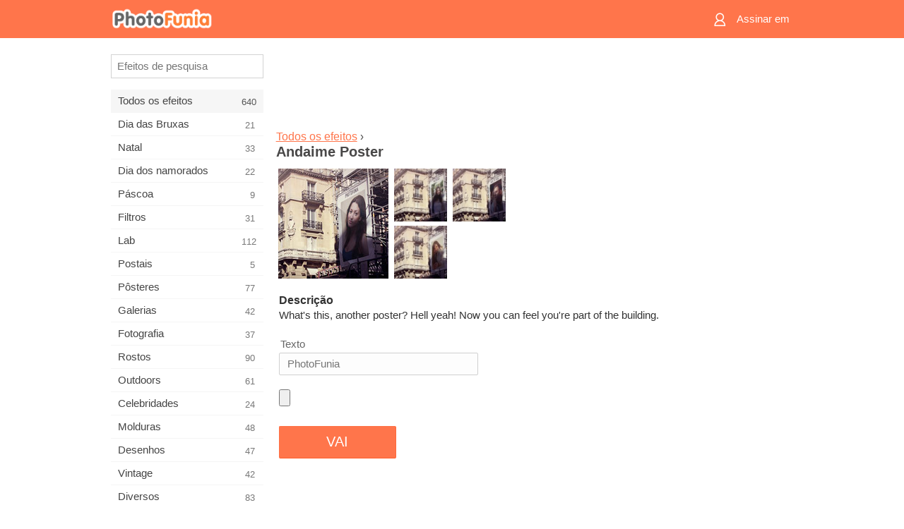

--- FILE ---
content_type: text/html; charset=UTF-8
request_url: https://m.photofunia.com/pt/effects/scaffolding_poster
body_size: 7149
content:
<!doctype html>
<html lang="pt" class="lang-pt ltr">

<head>
   <meta name="viewport" content="width=device-width, initial-scale=1.0, maximum-scale=1.0, user-scalable=no">
   <meta charset="UTF-8">

   <title>
  Andaime Poster - PhotoFunia: Efeitos fotográficos gratuitos e editor de fotos on-line</title>

   <meta name="apple-mobile-web-app-capable" content="yes"/>
   <meta http-equiv="X-UA-Compatible" content="IE-edge,chrome=1"/>

   <link rel="canonical" href="https://photofunia.com/pt/effects/scaffolding_poster"/>

   <link rel="alternate" href="https://m.photofunia.com/effects/scaffolding_poster" hreflang="en" />         <link rel="alternate" href="https://m.photofunia.com/ru/effects/scaffolding_poster" hreflang="ru" />
                  <link rel="alternate" href="https://m.photofunia.com/es/effects/scaffolding_poster" hreflang="es" />
                  <link rel="alternate" href="https://m.photofunia.com/ar/effects/scaffolding_poster" hreflang="ar" />
                  <link rel="alternate" href="https://m.photofunia.com/fr/effects/scaffolding_poster" hreflang="fr" />
                  <link rel="alternate" href="https://m.photofunia.com/hi/effects/scaffolding_poster" hreflang="hi" />
                  <link rel="alternate" href="https://m.photofunia.com/it/effects/scaffolding_poster" hreflang="it" />
                  <link rel="alternate" href="https://m.photofunia.com/de/effects/scaffolding_poster" hreflang="de" />
                  <link rel="alternate" href="https://m.photofunia.com/tr/effects/scaffolding_poster" hreflang="tr" />
                  <link rel="alternate" href="https://m.photofunia.com/cn/effects/scaffolding_poster" hreflang="zh-Hans" />
                     <link rel="alternate" href="https://m.photofunia.com/jp/effects/scaffolding_poster" hreflang="ja" />
                  <link rel="alternate" href="https://m.photofunia.com/ko/effects/scaffolding_poster" hreflang="ko" />
                  <link rel="alternate" href="https://m.photofunia.com/id/effects/scaffolding_poster" hreflang="id" />
                  <link rel="alternate" href="https://m.photofunia.com/th/effects/scaffolding_poster" hreflang="th" />
                  <link rel="alternate" href="https://m.photofunia.com/pl/effects/scaffolding_poster" hreflang="pl" />
                  <link rel="alternate" href="https://m.photofunia.com/ua/effects/scaffolding_poster" hreflang="uk" />
                  
   <meta name="theme-color" content="#F67249">

   <link type="image/x-icon" href="https://cdn.photofunia.com/icons/favicon.ico" rel="icon">
   <link rel="shortcut icon" href="https://cdn.photofunia.com/icons/favicon.ico">

   <link rel="apple-touch-icon" sizes="57x57" href="https://cdn.photofunia.com/icons/apple-touch-icon-57x57.png">
   <link rel="apple-touch-icon" sizes="114x114" href="https://cdn.photofunia.com/icons/apple-touch-icon-114x114.png">
   <link rel="apple-touch-icon" sizes="72x72" href="https://cdn.photofunia.com/icons/apple-touch-icon-72x72.png">
   <link rel="apple-touch-icon" sizes="144x144" href="https://cdn.photofunia.com/icons/apple-touch-icon-144x144.png">
   <link rel="apple-touch-icon" sizes="60x60" href="https://cdn.photofunia.com/icons/apple-touch-icon-60x60.png">
   <link rel="apple-touch-icon" sizes="120x120" href="https://cdn.photofunia.com/icons/apple-touch-icon-120x120.png">
   <link rel="apple-touch-icon" sizes="76x76" href="https://cdn.photofunia.com/icons/apple-touch-icon-76x76.png">
   <link rel="apple-touch-icon" sizes="152x152" href="https://cdn.photofunia.com/icons/apple-touch-icon-152x152.png">
   <link rel="apple-touch-icon" sizes="180x180" href="https://cdn.photofunia.com/icons/apple-touch-icon-180x180.png">

   <link rel="icon" type="image/png" href="https://cdn.photofunia.com/icons/favicon-192x192.png" sizes="192x192">
   <link rel="icon" type="image/png" href="https://cdn.photofunia.com/icons/favicon-160x160.png" sizes="160x160">
   <link rel="icon" type="image/png" href="https://cdn.photofunia.com/icons/favicon-96x96.png" sizes="96x96">
   <link rel="icon" type="image/png" href="https://cdn.photofunia.com/icons/favicon-16x16.png" sizes="16x16">
   <link rel="icon" type="image/png" href="https://cdn.photofunia.com/icons/favicon-32x32.png" sizes="32x32">

   <meta name="msapplication-TileColor" content="#FC7D56">
   <meta name="msapplication-TileImage" content="https://cdn.photofunia.com/icons/mstile-144x144.png">
   <meta name="msapplication-config" content="https://cdn.photofunia.com/icons/browserconfig.xml">


   
                  
            
   <meta name="description" content="Crie um pôster em um edifício" />
   <meta name="image" content="https://cdn.photofunia.com/effects/scaffolding_poster/icons/medium.jpg" />
   <meta name="keywords" content="propaganda, construção, reconstrução, andaimes, poster" />
   <meta name="author" content="georgemoga" />
   <meta name="application-name" content="PhotoFunia" />
   <meta name="title" content="Andaime Poster" />

   <!-- for Facebook -->
   <meta property="og:title" content="Andaime Poster" />
   <meta property="og:type" content="article" />
   <meta property="og:image" content="https://cdn.photofunia.com/effects/scaffolding_poster/icons/medium.jpg" />
   <meta property="og:url" content="https://m.photofunia.com/pt/effects/scaffolding_poster" />
   <meta property="og:description" content="Crie um pôster em um edifício" />

   <!-- for Twitter -->
   <meta name="twitter:card" content="summary" />
   <meta name="twitter:title" content="Andaime Poster" />
   <meta name="twitter:description" content="Crie um pôster em um edifício" />
   <meta name="twitter:image" content="https://cdn.photofunia.com/effects/scaffolding_poster/icons/medium.jpg" />

   <script type="application/ld+json">[
    {
        "@context": "http:\/\/schema.org",
        "@type": "ItemPage",
        "name": "Andaime Poster",
        "text": "What's this, another poster? Hell yeah! Now you can feel you're part of the building.",
        "description": "Crie um pôster em um edifício",
        "keywords": "propaganda, construção, reconstrução, andaimes, poster",
        "isFamilyFriendly": true,
        "isAccessibleForFree": true,
        "inLanguage": "pt",
        "dateModified": "2020-05-05",
        "dateCreated": "2014-05-01",
        "image": [
            {
                "@type": "ImageObject",
                "width": 600,
                "height": 600,
                "name": "Efeito de foto Andaime Poster",
                "url": "https:\/\/cdn.photofunia.com\/effects\/scaffolding_poster\/icons\/huge.jpg"
            },
            {
                "@type": "ImageObject",
                "width": 300,
                "height": 300,
                "name": "Efeito de foto Andaime Poster",
                "url": "https:\/\/cdn.photofunia.com\/effects\/scaffolding_poster\/icons\/large.jpg"
            },
            {
                "@type": "ImageObject",
                "width": 250,
                "height": 250,
                "name": "Efeito de foto Andaime Poster",
                "url": "https:\/\/cdn.photofunia.com\/effects\/scaffolding_poster\/icons\/medium.jpg"
            },
            {
                "@type": "ImageObject",
                "width": 156,
                "height": 156,
                "name": "Efeito de foto Andaime Poster",
                "url": "https:\/\/cdn.photofunia.com\/effects\/scaffolding_poster\/icons\/regular.jpg"
            },
            {
                "@type": "ImageObject",
                "width": 78,
                "height": 78,
                "name": "Efeito de foto Andaime Poster",
                "url": "https:\/\/cdn.photofunia.com\/effects\/scaffolding_poster\/icons\/small.jpg"
            }
        ],
        "workExample": [
            {
                "@type": "ImageObject",
                "width": 700,
                "height": 478,
                "name": "Efeito de foto Andaime Poster",
                "url": "https:\/\/cdn.photofunia.com\/effects\/scaffolding_poster\/examples\/ceg70u_o.jpg"
            },
            {
                "@type": "ImageObject",
                "width": 700,
                "height": 478,
                "name": "Efeito de foto Andaime Poster",
                "url": "https:\/\/cdn.photofunia.com\/effects\/scaffolding_poster\/examples\/dtb09o_o.jpg"
            },
            {
                "@type": "ImageObject",
                "width": 700,
                "height": 478,
                "name": "Efeito de foto Andaime Poster",
                "url": "https:\/\/cdn.photofunia.com\/effects\/scaffolding_poster\/examples\/4zjzhp_o.jpg"
            }
        ]
    },
    {
        "@context": "http:\/\/schema.org",
        "@type": "WebSite",
        "name": "PhotoFunia",
        "url": "https:\/\/m.photofunia.com",
        "image": "https:\/\/cdn.photofunia.com\/icons\/favicon-192x192.png",
        "potentialAction": {
            "@type": "SearchAction",
            "target": "https:\/\/m.photofunia.com\/pt\/search?q={search_term_string}",
            "query-input": "required name=search_term_string"
        },
        "sameAs": [
            "https:\/\/www.facebook.com\/photofunia.en",
            "http:\/\/instagram.com\/photofunia_app",
            "https:\/\/twitter.com\/photofunia",
            "https:\/\/plus.google.com\/+photofunia",
            "http:\/\/vk.com\/photofunia"
        ]
    }
]</script>
   <link href="https://cdn.photofunia.com/mobile/build/build.309.css" type="text/css" rel="stylesheet">   </head>

<body ontouchstart="" >
   <div id="head" class="header">
      <div class="header-content">
         <div class="header-menu-cell -cell">
            <div class="header-menu-button -link">
               <span class="sprite-icon menu"></span>
            </div>
         </div>

         <a href="/pt/" class="header-logo -cell">
            <h1>PhotoFunia</h1>
         </a>

         <div class="header-profile -cell">
                           <a href="/pt/signin" class="header-profile-link -link">
                  <span class="header-profile-icon">
                     <span class="sprite-icon signin"></span>
                  </span>
                  <span class="header-profile-title">Assinar em</span>
               </a>
                     </div>
      </div>
   </div>

   <div id="container">
      <div id="menu">
   <div class="menu-header">
      <div class="menu-header-button js-menu-toggle">
         <div class="sprite-icon close"></div>
      </div>
   </div>
   <div class="menu-container">
      <div class="menu-search">
         <form action="/pt/search">
            <input type="text" name="q" placeholder="Efeitos de pesquisa"
                    required=""/>
            <div class="font-icon search"></div>
         </form>
      </div>
      <div class="menu-list">
         <ul class="list-menu-container list-effects" itemscope itemtype="http://schema.org/SiteNavigationElement">
            
                           <li class="active">
                  <a href="/pt/categories/all_effects" itemprop="url" title="PhotoFunia é um site líder de edição de fotos gratuito, repleto de uma enorme biblioteca de efeitos de editor de imagens e filtros de fotos. Edite imagens com o editor de imagens online.">
                     <meta itemprop="description" content="PhotoFunia é um site líder de edição de fotos gratuito, repleto de uma enorme biblioteca de efeitos de editor de imagens e filtros de fotos. Edite imagens com o editor de imagens online.">
                     <span itemprop="name">Todos os efeitos</span>

                     <span class="label-total">640</span>
                                       </a>
               </li>
                           <li >
                  <a href="/pt/categories/halloween" itemprop="url" title="Crie fotos engraçadas de Halloween gratuitamente online em alguns segundos. Escolha entre uma coleção de efeitos fotográficos de Halloween on-line, incluindo texto e imagens.">
                     <meta itemprop="description" content="Crie fotos engraçadas de Halloween gratuitamente online em alguns segundos. Escolha entre uma coleção de efeitos fotográficos de Halloween on-line, incluindo texto e imagens.">
                     <span itemprop="name">Dia das Bruxas</span>

                     <span class="label-total">21</span>
                                       </a>
               </li>
                           <li >
                  <a href="/pt/categories/christmas" itemprop="url" title="Crie cartões de foto de Natal e cartões de feliz ano novo a partir de modelos e efeitos existentes com nossa ferramenta on-line gratuitamente. Cartões de Natal e Ano Novo são fáceis.">
                     <meta itemprop="description" content="Crie cartões de foto de Natal e cartões de feliz ano novo a partir de modelos e efeitos existentes com nossa ferramenta on-line gratuitamente. Cartões de Natal e Ano Novo são fáceis.">
                     <span itemprop="name">Natal</span>

                     <span class="label-total">33</span>
                                       </a>
               </li>
                           <li >
                  <a href="/pt/categories/valentines_day" itemprop="url" title="Faça cartões postais e molduras do Dia dos Namorados com efeitos fotográficos do Dia dos Namorados on-line gratuitamente com nosso editor romântico para compartilhar com seu amado.">
                     <meta itemprop="description" content="Faça cartões postais e molduras do Dia dos Namorados com efeitos fotográficos do Dia dos Namorados on-line gratuitamente com nosso editor romântico para compartilhar com seu amado.">
                     <span itemprop="name">Dia dos namorados</span>

                     <span class="label-total">22</span>
                                       </a>
               </li>
                           <li >
                  <a href="/pt/categories/easter" itemprop="url" title="">
                     <meta itemprop="description" content="">
                     <span itemprop="name">Páscoa</span>

                     <span class="label-total">9</span>
                                       </a>
               </li>
                           <li >
                  <a href="/pt/categories/filters" itemprop="url" title="A categoria de filtros oferece um editor de filtros de fotos on-line gratuito para criar, sem esforço, colagens de fotos profissionais e únicas para compartilhar com amigos e familiares.">
                     <meta itemprop="description" content="A categoria de filtros oferece um editor de filtros de fotos on-line gratuito para criar, sem esforço, colagens de fotos profissionais e únicas para compartilhar com amigos e familiares.">
                     <span itemprop="name">Filtros</span>

                     <span class="label-total">31</span>
                                       </a>
               </li>
                           <li >
                  <a href="/pt/categories/lab" itemprop="url" title="A categoria de laboratório é onde muitas experiências engraçadas de edição de fotos ocorrem on-line. Aplique efeitos de imagem profissionais com o nosso editor de imagens engraçado gratuito.">
                     <meta itemprop="description" content="A categoria de laboratório é onde muitas experiências engraçadas de edição de fotos ocorrem on-line. Aplique efeitos de imagem profissionais com o nosso editor de imagens engraçado gratuito.">
                     <span itemprop="name">Lab</span>

                     <span class="label-total">112</span>
                                       </a>
               </li>
                           <li >
                  <a href="/pt/categories/cards" itemprop="url" title="Crie cartões de fotos grátis personalizados e personalizados usando nossa ferramenta on-line. Este feriado faça um cartão online para compartilhar com seus amigos e familiares.">
                     <meta itemprop="description" content="Crie cartões de fotos grátis personalizados e personalizados usando nossa ferramenta on-line. Este feriado faça um cartão online para compartilhar com seus amigos e familiares.">
                     <span itemprop="name">Postais</span>

                     <span class="label-total">5</span>
                                       </a>
               </li>
                           <li >
                  <a href="/pt/categories/posters" itemprop="url" title="Crie um pôster de foto a partir da foto simplesmente carregando sua foto e escolhendo o pôster. Criar um pôster não poderia ser mais simples com nosso editor gratuito on-line.">
                     <meta itemprop="description" content="Crie um pôster de foto a partir da foto simplesmente carregando sua foto e escolhendo o pôster. Criar um pôster não poderia ser mais simples com nosso editor gratuito on-line.">
                     <span itemprop="name">Pôsteres</span>

                     <span class="label-total">77</span>
                                       </a>
               </li>
                           <li >
                  <a href="/pt/categories/galleries" itemprop="url" title="Crie uma obra-prima de pôsteres de parede com o editor de fotos on-line gratuitamente. Use nossa foto on-line para criador de pôsteres e crie sua arte como parte da exposição.">
                     <meta itemprop="description" content="Crie uma obra-prima de pôsteres de parede com o editor de fotos on-line gratuitamente. Use nossa foto on-line para criador de pôsteres e crie sua arte como parte da exposição.">
                     <span itemprop="name">Galerias</span>

                     <span class="label-total">42</span>
                                       </a>
               </li>
                           <li >
                  <a href="/pt/categories/photography" itemprop="url" title="Adicione à sua coleção de álbuns de família a sua própria montagem de fotos on-line e edite sua foto hoje, adicionando um ou dois efeitos à sua montagem de fotos gratuitamente.">
                     <meta itemprop="description" content="Adicione à sua coleção de álbuns de família a sua própria montagem de fotos on-line e edite sua foto hoje, adicionando um ou dois efeitos à sua montagem de fotos gratuitamente.">
                     <span itemprop="name">Fotografia</span>

                     <span class="label-total">37</span>
                                       </a>
               </li>
                           <li >
                  <a href="/pt/categories/faces" itemprop="url" title="Crie fotos divertidas usando um efeito de rosto online com nosso editor gratuito em alguns segundos. Agora você pode colocar sua foto engraçada e compartilhá-la com seus amigos.">
                     <meta itemprop="description" content="Crie fotos divertidas usando um efeito de rosto online com nosso editor gratuito em alguns segundos. Agora você pode colocar sua foto engraçada e compartilhá-la com seus amigos.">
                     <span itemprop="name">Rostos</span>

                     <span class="label-total">90</span>
                                       </a>
               </li>
                           <li >
                  <a href="/pt/categories/billboards" itemprop="url" title="Use o editor de fotos de outdoors e coloque sua foto em um outdoor online grátis. Escolha o seu efeito outdoor e em alguns segundos sua imagem estará nele.">
                     <meta itemprop="description" content="Use o editor de fotos de outdoors e coloque sua foto em um outdoor online grátis. Escolha o seu efeito outdoor e em alguns segundos sua imagem estará nele.">
                     <span itemprop="name">Outdoors</span>

                     <span class="label-total">61</span>
                                       </a>
               </li>
                           <li >
                  <a href="/pt/categories/celebrities" itemprop="url" title="Experimente os holofotes editando imagens com celebridades com a ferramenta online gratuita. Edite fotos com celebridades e fique famoso compartilhando-as com todos!">
                     <meta itemprop="description" content="Experimente os holofotes editando imagens com celebridades com a ferramenta online gratuita. Edite fotos com celebridades e fique famoso compartilhando-as com todos!">
                     <span itemprop="name">Celebridades</span>

                     <span class="label-total">24</span>
                                       </a>
               </li>
                           <li >
                  <a href="/pt/categories/frames" itemprop="url" title="Use nosso editor de molduras para criar molduras personalizadas para suas fotos. Edite fotos on-line com a ferramenta de molduras gratuitas e comece a enquadrar suas fotos.">
                     <meta itemprop="description" content="Use nosso editor de molduras para criar molduras personalizadas para suas fotos. Edite fotos on-line com a ferramenta de molduras gratuitas e comece a enquadrar suas fotos.">
                     <span itemprop="name">Molduras</span>

                     <span class="label-total">48</span>
                                       </a>
               </li>
                           <li >
                  <a href="/pt/categories/drawings" itemprop="url" title="Transforme imagem em desenho com o nosso editor de imagens on-line gratuito. Na categoria Desenhos, você pode converter sua foto em arte aplicando o efeito de sua escolha.">
                     <meta itemprop="description" content="Transforme imagem em desenho com o nosso editor de imagens on-line gratuito. Na categoria Desenhos, você pode converter sua foto em arte aplicando o efeito de sua escolha.">
                     <span itemprop="name">Desenhos</span>

                     <span class="label-total">47</span>
                                       </a>
               </li>
                           <li >
                  <a href="/pt/categories/vintage" itemprop="url" title="Experimente a fotografia vintage com o editor de fotos vintage online gratuito. Crie cartões antigos, aplique filtros retrô ou molduras vintage nas fotos.">
                     <meta itemprop="description" content="Experimente a fotografia vintage com o editor de fotos vintage online gratuito. Crie cartões antigos, aplique filtros retrô ou molduras vintage nas fotos.">
                     <span itemprop="name">Vintage</span>

                     <span class="label-total">42</span>
                                       </a>
               </li>
                           <li >
                  <a href="/pt/categories/misc" itemprop="url" title="Selecione um dos vários efeitos fotográficos da categoria Misc e crie uma imagem divertida única. Escolha entre vários filtros de fotos variados no editor on-line gratuito.">
                     <meta itemprop="description" content="Selecione um dos vários efeitos fotográficos da categoria Misc e crie uma imagem divertida única. Escolha entre vários filtros de fotos variados no editor on-line gratuito.">
                     <span itemprop="name">Diversos</span>

                     <span class="label-total">83</span>
                                       </a>
               </li>
                           <li >
                  <a href="/pt/categories/magazines" itemprop="url" title="Use nosso editor de capa de revista on-line gratuito para criar capas de revistas personalizadas para adorar as capas das revistas mais famosas do mundo.">
                     <meta itemprop="description" content="Use nosso editor de capa de revista on-line gratuito para criar capas de revistas personalizadas para adorar as capas das revistas mais famosas do mundo.">
                     <span itemprop="name">Revistas</span>

                     <span class="label-total">18</span>
                                       </a>
               </li>
                           <li >
                  <a href="/pt/categories/professions" itemprop="url" title="Carregue sua foto e aplique efeitos engraçados de fotos para mudar sua profissão on-line gratuitamente em apenas alguns cliques, usando os efeitos do nosso editor de fotos de profissões.">
                     <meta itemprop="description" content="Carregue sua foto e aplique efeitos engraçados de fotos para mudar sua profissão on-line gratuitamente em apenas alguns cliques, usando os efeitos do nosso editor de fotos de profissões.">
                     <span itemprop="name">Profissões</span>

                     <span class="label-total">25</span>
                                       </a>
               </li>
                           <li >
                  <a href="/pt/categories/movies" itemprop="url" title="A ferramenta online gratuita oferece edição de fotos com atores para fotos com temas de filmes de sua escolha. Crie fotos com o efeito de atores de Hollywood ou Bollywood.">
                     <meta itemprop="description" content="A ferramenta online gratuita oferece edição de fotos com atores para fotos com temas de filmes de sua escolha. Crie fotos com o efeito de atores de Hollywood ou Bollywood.">
                     <span itemprop="name">Filmes</span>

                     <span class="label-total">20</span>
                                       </a>
               </li>
                           <li >
                  <a href="/pt/categories/tv" itemprop="url" title="Use nossa ferramenta gratuita de efeito de foto on-line para criar uma imagem de TV com você. Edite sua própria imagem para aparecer em um programa de TV do outro lado do aparelho.">
                     <meta itemprop="description" content="Use nossa ferramenta gratuita de efeito de foto on-line para criar uma imagem de TV com você. Edite sua própria imagem para aparecer em um programa de TV do outro lado do aparelho.">
                     <span itemprop="name">Televisão</span>

                     <span class="label-total">9</span>
                                       </a>
               </li>
                           <li >
                  <a href="/pt/categories/books" itemprop="url" title="Crie sua própria capa de livro com sua foto on-line, usando nosso editor de fotos gratuito. Basta fazer o upload da sua foto e escolher um efeito de foto do livro para aplicar.">
                     <meta itemprop="description" content="Crie sua própria capa de livro com sua foto on-line, usando nosso editor de fotos gratuito. Basta fazer o upload da sua foto e escolher um efeito de foto do livro para aplicar.">
                     <span itemprop="name">Livros</span>

                     <span class="label-total">15</span>
                                       </a>
               </li>
                     </ul>
      </div>
   </div>
</div>

      <div id="content">
         
   <div class="content-container" id="effect">
   <div class="advert-container adsense effect-top"><ins class="adsbygoogle advert"
         data-ad-client="ca-pub-5896353906608024"
         data-ad-slot="5949562512"></ins>
         <script>(adsbygoogle = window.adsbygoogle || []).push({});</script></div>
   
   <div class="breadcrumb-container">
      <div class="breadcrumb-subheader">
         <a href="/pt/categories/all_effects">
            Todos os efeitos</a> ›
      </div>
      <div class="breadcrumb-header">
         <h2 itemprop="name">Andaime Poster</h2>
               </div>
   </div>

   <div class="images-container">
      <div class="image-preview">
         <a href="/pt/categories/all_effects/scaffolding_poster/examples"><!--
          --><img src="https://cdn.photofunia.com/effects/scaffolding_poster/icons/regular.jpg" title="Andaime Poster" itemprop="contentUrl"><!--
      --></a>
      </div>
      <div class="images-example-container">
         <!--
            --><div class="image-example "><!--
               --><a href="/pt/categories/all_effects/scaffolding_poster/examples#1"><!--
                  --><img src="https://cdn.photofunia.com/effects/scaffolding_poster/examples/ceg70u_r.jpg"><!--
               --></a><!--
            --></div><!--
         --><!--
            --><div class="image-example "><!--
               --><a href="/pt/categories/all_effects/scaffolding_poster/examples#2"><!--
                  --><img src="https://cdn.photofunia.com/effects/scaffolding_poster/examples/dtb09o_r.jpg"><!--
               --></a><!--
            --></div><!--
         --><!--
            --><div class="image-example last"><!--
               --><a href="/pt/categories/all_effects/scaffolding_poster/examples#3"><!--
                  --><img src="https://cdn.photofunia.com/effects/scaffolding_poster/examples/4zjzhp_r.jpg"><!--
               --></a><!--
            --></div><!--
         -->      </div>
   </div>

   
         <h3>Descrição</h3>
      <div class="description-container">
         <div class="description" itemprop="description">
            What's this, another poster? Hell yeah! Now you can feel you're part of the building.         </div>
         <div class="description-more">
            <div class="description-more-shadow"></div>
            <span class="description-more-button">Consulte Mais informação »</span>
         </div>
      </div>
   
   <div class="divider"></div>

   <form class="effect-form js-effect-form"
         action="/pt/categories/all_effects/scaffolding_poster?server=1"
         enctype="multipart/form-data" method="POST">
      
                     <div class="field text-field">
                                 <h4>Texto</h4>
               
               <input type="text" name="text"
                   maxlength="30"                       
                      placeholder="PhotoFunia"/>
            </div>


               
                     <div class="field image-field">
               
               <input class="input-file" type="file" accept="image/*" name="image"/>
            </div>


               
      <div class="button-container">
         <button class="button button-submit"
                 data-init-text="VAI"
                 data-load-text="Um segundo...">VAI</button>
      </div>
   </form>

   <div class="advert-container adsense effect-bottom"><ins class="adsbygoogle advert"
         data-ad-client="ca-pub-5896353906608024"
         data-ad-slot="4214814911"></ins>
         <script>(adsbygoogle = window.adsbygoogle || []).push({});</script></div>
   <h3>Compartilhar efeito</h3>
   <div class="sharing-container">
      <div class="social-icons">
                                    <a data-network="facebook">
                  <img src="https://cdn.photofunia.com/mobile/images/socials/facebook.png">
               </a>
                           <a data-network="twitter">
                  <img src="https://cdn.photofunia.com/mobile/images/socials/twitter.png">
               </a>
                           <a data-network="vk">
                  <img src="https://cdn.photofunia.com/mobile/images/socials/vk.png">
               </a>
                           <a data-network="pinterest">
                  <img src="https://cdn.photofunia.com/mobile/images/socials/pinterest.png">
               </a>
                           </div>
   </div>

         <h3>Você pode gostar</h3>

      <ul class="effects-list">
         

   
   
   <li>
               <a class="effect " itemscope itemtype="http://schema.org/ItemPage" itemprop="url" title="Efeito Dois Citylights" href="/pt/categories/all_effects/two_citylights">
               <img src="https://cdn.photofunia.com/effects/two_citylights/icons/small.jpg" alt="Dois Citylights">

   <meta itemprop="image" content="https://cdn.photofunia.com/effects/two_citylights/icons/small.jpg" />
   <meta itemprop="inLanguage" content="pt" />

   <span class="effect-link">
      <span class="name" itemprop="name">
         Dois Citylights      </span>

      <span class="description" itemprop="description">Sua foto no citilight</span>
   </span>
         </a>

         </li>
   
   
   <li>
               <a class="effect " itemscope itemtype="http://schema.org/ItemPage" itemprop="url" title="Efeito Outdoor urbano" href="/pt/categories/all_effects/urban-billboard">
               <img src="https://cdn.photofunia.com/effects/urban-billboard/icons/small.jpg" alt="Outdoor urbano">

   <meta itemprop="image" content="https://cdn.photofunia.com/effects/urban-billboard/icons/small.jpg" />
   <meta itemprop="inLanguage" content="pt" />

   <span class="effect-link">
      <span class="name" itemprop="name">
         Outdoor urbano      </span>

      <span class="description" itemprop="description">Coloque dois outdoors urbanos publicitários no edifício residencial</span>
   </span>
         </a>

         </li>
   
   
   <li>
               <a class="effect " itemscope itemtype="http://schema.org/ItemPage" itemprop="url" title="Efeito Poster de parede" href="/pt/categories/all_effects/wall-poster">
               <img src="https://cdn.photofunia.com/effects/wall-poster/icons/small.jpg" alt="Poster de parede">

   <meta itemprop="image" content="https://cdn.photofunia.com/effects/wall-poster/icons/small.jpg" />
   <meta itemprop="inLanguage" content="pt" />

   <span class="effect-link">
      <span class="name" itemprop="name">
         Poster de parede      </span>

      <span class="description" itemprop="description">Transforme sua foto em um enorme pôster de parede</span>
   </span>
         </a>

         </li>
   
   
   <li>
               <a class="effect " itemscope itemtype="http://schema.org/ItemPage" itemprop="url" title="Efeito No telhado" href="/pt/categories/all_effects/on_the_roof">
               <img src="https://cdn.photofunia.com/effects/on_the_roof/icons/small.jpg" alt="No telhado">

   <meta itemprop="image" content="https://cdn.photofunia.com/effects/on_the_roof/icons/small.jpg" />
   <meta itemprop="inLanguage" content="pt" />

   <span class="effect-link">
      <span class="name" itemprop="name">
         No telhado      </span>

      <span class="description" itemprop="description">Coloque a foto no telhado</span>
   </span>
         </a>

         </li>
   
   
   <li>
               <a class="effect " itemscope itemtype="http://schema.org/ItemPage" itemprop="url" title="Efeito Bicicleta" href="/pt/categories/all_effects/bicycle">
               <img src="https://cdn.photofunia.com/effects/bicycle/icons/small.jpg" alt="Bicicleta">

   <meta itemprop="image" content="https://cdn.photofunia.com/effects/bicycle/icons/small.jpg" />
   <meta itemprop="inLanguage" content="pt" />

   <span class="effect-link">
      <span class="name" itemprop="name">
         Bicicleta      </span>

      <span class="description" itemprop="description">Foto com uma bicicleta</span>
   </span>
         </a>

         </li>
   
   
   <li>
               <a class="effect " itemscope itemtype="http://schema.org/ItemPage" itemprop="url" title="Efeito Taipei" href="/pt/categories/all_effects/taipei">
               <img src="https://cdn.photofunia.com/effects/taipei/icons/small.jpg" alt="Taipei">

   <meta itemprop="image" content="https://cdn.photofunia.com/effects/taipei/icons/small.jpg" />
   <meta itemprop="inLanguage" content="pt" />

   <span class="effect-link">
      <span class="name" itemprop="name">
         Taipei      </span>

      <span class="description" itemprop="description">Coloque sua foto nas ruas da cidade de Taipei</span>
   </span>
         </a>

         </li>
   
                        <li>
            <a class="effect effect-native-advert">
               <ins class="adsbygoogle advert"
           data-ad-format="fluid"
           data-ad-layout-key="-ho-4+1c-6a+9s"
           data-ad-client="ca-pub-5896353906608024"
           data-ad-slot="8620985738"></ins>
      <script>(adsbygoogle = window.adsbygoogle || []).push({});</script>            </a>
         </li>
         
   <li>
               <a class="effect " itemscope itemtype="http://schema.org/ItemPage" itemprop="url" title="Efeito Galeries Lafayette" href="/pt/categories/all_effects/galeries_lafayette">
               <img src="https://cdn.photofunia.com/effects/galeries_lafayette/icons/small.jpg" alt="Galeries Lafayette">

   <meta itemprop="image" content="https://cdn.photofunia.com/effects/galeries_lafayette/icons/small.jpg" />
   <meta itemprop="inLanguage" content="pt" />

   <span class="effect-link">
      <span class="name" itemprop="name">
         Galeries Lafayette      </span>

      <span class="description" itemprop="description">Foto na frente do prédio</span>
   </span>
         </a>

         </li>
   
   
   <li>
               <a class="effect " itemscope itemtype="http://schema.org/ItemPage" itemprop="url" title="Efeito Passagem de Tóquio" href="/pt/categories/all_effects/tokyo-crossing">
               <img src="https://cdn.photofunia.com/effects/tokyo-crossing/icons/small.jpg" alt="Passagem de Tóquio">

   <meta itemprop="image" content="https://cdn.photofunia.com/effects/tokyo-crossing/icons/small.jpg" />
   <meta itemprop="inLanguage" content="pt" />

   <span class="effect-link">
      <span class="name" itemprop="name">
         Passagem de Tóquio      </span>

      <span class="description" itemprop="description">Exiba sua foto no quadro de avisos digital com vista para a travessia de Tóquio</span>
   </span>
         </a>

         </li>
      </ul>
   </div>

         <div id="footer" class="clear">
   <ul class="links">
            <li><a href="/pt/apps">Apps</a></li>
      <li><a href="/pt/about">Sobre</a></li>
      <li><a href="/pt/help">Socorro</a></li>
      <li><a href="/pt/contact">Contato</a></li>
      <li><a href="/pt/terms">Termos de uso</a></li>
      <li><a href="/pt/privacy">Política de Privacidade</a></li>
      <li><a href="//photofunia.com/pt/effects/scaffolding_poster?redirect=false">Versão para computador</a></li>
   </ul>

   <div class="floor clear">
      <div class="copyright">
         Capsule Digital &copy; 2025      </div>

      <form class="languages">
         <select id="languages">
                                             <option value="/effects/scaffolding_poster"
                          >English</option>
                                                            <option value="/ru/effects/scaffolding_poster"
                          >Русский</option>
                                                            <option value="/es/effects/scaffolding_poster"
                          >Español</option>
                                                            <option value="/ar/effects/scaffolding_poster"
                          >اللغة العربية</option>
                                                            <option value="/fr/effects/scaffolding_poster"
                          >Français</option>
                                                            <option value="/hi/effects/scaffolding_poster"
                          >हिंदी</option>
                                                            <option value="/it/effects/scaffolding_poster"
                          >Italiano</option>
                                                            <option value="/de/effects/scaffolding_poster"
                          >Deutsch</option>
                                                            <option value="/tr/effects/scaffolding_poster"
                          >Türkçe</option>
                                                            <option value="/cn/effects/scaffolding_poster"
                          >中文(简体)</option>
                                                            <option value="/pt/effects/scaffolding_poster"
                          selected>Português</option>
                                                            <option value="/jp/effects/scaffolding_poster"
                          >日本語</option>
                                                            <option value="/ko/effects/scaffolding_poster"
                          >한국어</option>
                                                            <option value="/id/effects/scaffolding_poster"
                          >Bahasa Indonesia</option>
                                                            <option value="/th/effects/scaffolding_poster"
                          >ภาษาไทย</option>
                                                            <option value="/pl/effects/scaffolding_poster"
                          >Polski</option>
                                                            <option value="/ua/effects/scaffolding_poster"
                          >Українська</option>
                                    </select>
      </form>

   </div>
</div>
      </div>
   </div>

   <div id="cookie-accept">
   <div class="buttons">
      <button class="button" id="got-it">Entendi!</button>
   </div>
   <div class="info">
      Este site usa cookies para garantir que você obtenha a melhor experiência em nosso site. <a href="/pt/privacy#cookies" target="_blank">Mais informações</a>
   </div>
</div>
   <script>
   var DOMAIN_SITE = "photofunia.com";
   var DOMAIN_MOBILE = "m.photofunia.com";
   var DOMAIN_BASIC = "basic.photofunia.com";
</script>

<script src="https://cdn.photofunia.com/mobile/build/build.309.js"></script>
<script>
   (function(i,s,o,g,r,a,m){i['GoogleAnalyticsObject']=r;i[r]=i[r]||function(){
      (i[r].q=i[r].q||[]).push(arguments)},i[r].l=1*new Date();a=s.createElement(o),
      m=s.getElementsByTagName(o)[0];a.async=1;a.src=g;m.parentNode.insertBefore(a,m)
   })(window,document,'script','//www.google-analytics.com/analytics.js','ga');

   ga('create', 'UA-58565663-2', 'auto');
   ga('send', 'pageview');
</script>

<script>
   (function(m,e,t,r,i,k,a){m[i]=m[i]||function(){(m[i].a=m[i].a||[]).push(arguments)};
   m[i].l=1*new Date();k=e.createElement(t),a=e.getElementsByTagName(t)[0],k.async=1,k.src=r,a.parentNode.insertBefore(k,a)})
   (window, document, "script", "https://mc.yandex.ru/metrika/tag.js", "ym");

   ym(62498527, "init", {
        clickmap:true,
        trackLinks:true,
        accurateTrackBounce:true
   });
</script>
<noscript><div><img src="https://mc.yandex.ru/watch/62498527" style="position:absolute; left:-9999px;" alt="" /></div></noscript>


   <script async src="//pagead2.googlesyndication.com/pagead/js/adsbygoogle.js"></script></body>
</html>

--- FILE ---
content_type: text/html; charset=utf-8
request_url: https://www.google.com/recaptcha/api2/aframe
body_size: 268
content:
<!DOCTYPE HTML><html><head><meta http-equiv="content-type" content="text/html; charset=UTF-8"></head><body><script nonce="n8HfbzJpw-CPTaeHmaDx-g">/** Anti-fraud and anti-abuse applications only. See google.com/recaptcha */ try{var clients={'sodar':'https://pagead2.googlesyndication.com/pagead/sodar?'};window.addEventListener("message",function(a){try{if(a.source===window.parent){var b=JSON.parse(a.data);var c=clients[b['id']];if(c){var d=document.createElement('img');d.src=c+b['params']+'&rc='+(localStorage.getItem("rc::a")?sessionStorage.getItem("rc::b"):"");window.document.body.appendChild(d);sessionStorage.setItem("rc::e",parseInt(sessionStorage.getItem("rc::e")||0)+1);localStorage.setItem("rc::h",'1764526437702');}}}catch(b){}});window.parent.postMessage("_grecaptcha_ready", "*");}catch(b){}</script></body></html>